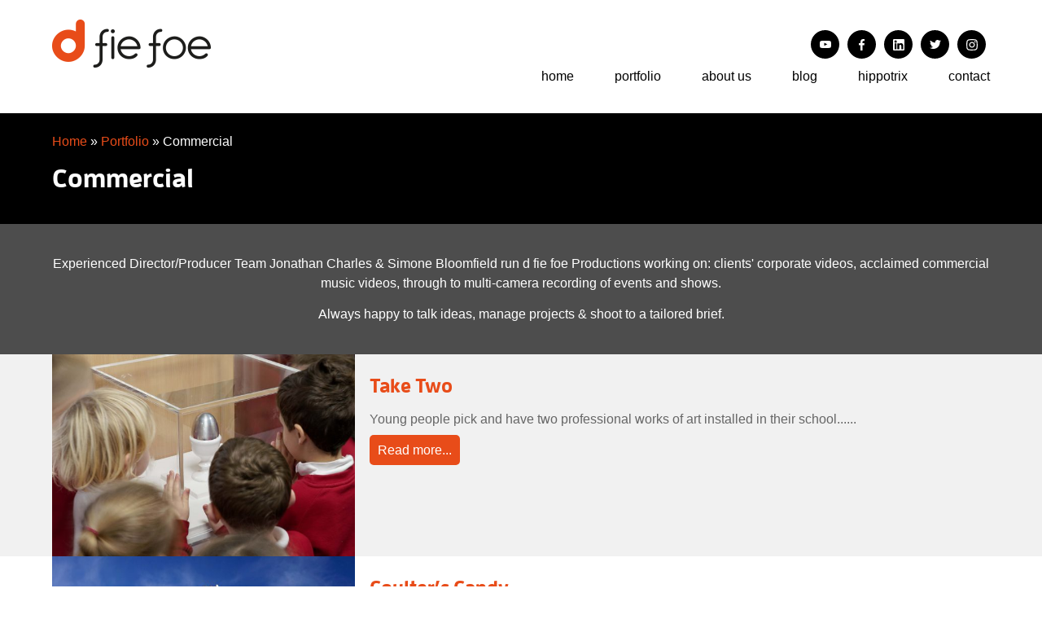

--- FILE ---
content_type: text/html; charset=UTF-8
request_url: https://www.dfiefoe.co.uk/portfolio/category/commercial/
body_size: 9336
content:
<!DOCTYPE html>
<html lang="en-GB">
    <head>
        <meta charset="UTF-8" />
	<meta name="viewport" content="width=device-width, user-scalable=no">
	<!-- Favicons -->
	<link rel="shortcut icon" href="https://www.dfiefoe.co.uk/wp-content/themes/dfiefoe/img/favicons/favicon.ico">
	<link rel="apple-touch-icon" sizes="57x57" href="https://www.dfiefoe.co.uk/wp-content/themes/dfiefoe/img/favicons/apple-touch-icon-57x57.png">
	<link rel="apple-touch-icon" sizes="114x114" href="https://www.dfiefoe.co.uk/wp-content/themes/dfiefoe/img/favicons/apple-touch-icon-114x114.png">
	<link rel="apple-touch-icon" sizes="72x72" href="https://www.dfiefoe.co.uk/wp-content/themes/dfiefoe/img/favicons/apple-touch-icon-72x72.png">
	<link rel="apple-touch-icon" sizes="144x144" href="https://www.dfiefoe.co.uk/wp-content/themes/dfiefoe/img/favicons/apple-touch-icon-144x144.png">
	<link rel="apple-touch-icon" sizes="60x60" href="https://www.dfiefoe.co.uk/wp-content/themes/dfiefoe/img/favicons/apple-touch-icon-60x60.png">
	<link rel="apple-touch-icon" sizes="120x120" href="https://www.dfiefoe.co.uk/wp-content/themes/dfiefoe/img/favicons/apple-touch-icon-120x120.png">
	<link rel="apple-touch-icon" sizes="76x76" href="https://www.dfiefoe.co.uk/wp-content/themes/dfiefoe/img/favicons/apple-touch-icon-76x76.png">
	<link rel="apple-touch-icon" sizes="152x152" href="https://www.dfiefoe.co.uk/wp-content/themes/dfiefoe/img/favicons/apple-touch-icon-152x152.png">
	<link rel="apple-touch-icon" sizes="180x180" href="https://www.dfiefoe.co.uk/wp-content/themes/dfiefoe/img/favicons/apple-touch-icon-180x180.png">
	<link rel="icon" type="image/png" href="https://www.dfiefoe.co.uk/wp-content/themes/dfiefoe/img/favicons/favicon-192x192.png" sizes="192x192">
	<link rel="icon" type="image/png" href="https://www.dfiefoe.co.uk/wp-content/themes/dfiefoe/img/favicons/favicon-160x160.png" sizes="160x160">
	<link rel="icon" type="image/png" href="https://www.dfiefoe.co.uk/wp-content/themes/dfiefoe/img/favicons/favicon-96x96.png" sizes="96x96">
	<link rel="icon" type="image/png" href="https://www.dfiefoe.co.uk/wp-content/themes/dfiefoe/img/favicons/favicon-16x16.png" sizes="16x16">
	<link rel="icon" type="image/png" href="https://www.dfiefoe.co.uk/wp-content/themes/dfiefoe/img/favicons/favicon-32x32.png" sizes="32x32">
	<meta name="msapplication-TileColor" content="#ffffff">
	<meta name="msapplication-TileImage" content="https://www.dfiefoe.co.uk/wp-content/themes/dfiefoe/img/favicons/mstile-144x144.png">
	<meta name="msapplication-square70x70logo" content="https://www.dfiefoe.co.uk/wp-content/themes/dfiefoe/img/favicons/mstile-70x70.png">
	<meta name="msapplication-square150x150logo" content="https://www.dfiefoe.co.uk/wp-content/themes/dfiefoe/img/favicons/mstile-150x150.png">
	<meta name="msapplication-square310x310logo" content="https://www.dfiefoe.co.uk/wp-content/themes/dfiefoe/img/favicons/mstile-310x310.png">
	<meta name="msapplication-wide310x150logo" content="https://www.dfiefoe.co.uk/wp-content/themes/dfiefoe/img/favicons/mstile-310x150.png">
	<!-- / Favicons -->
        <title>Commercial Archives - D Fie Foe</title>
        <link rel="profile" href="http://gmpg.org/xfn/11" />
		
        <link rel="stylesheet" href="https://www.dfiefoe.co.uk/wp-content/themes/dfiefoe/style.css?0801" type="text/css" media="screen" />
        	<!-- Typekit -->	
	<script src="//use.typekit.net/huc1zkq.js"></script>
	<script>try{Typekit.load();}catch(e){}</script>
	<!-- / Typekit -->
	<!-- Analytics -->
	<script>
  		(function(i,s,o,g,r,a,m){i['GoogleAnalyticsObject']=r;i[r]=i[r]||function(){
  			(i[r].q=i[r].q||[]).push(arguments)},i[r].l=1*new Date();a=s.createElement(o),
  			m=s.getElementsByTagName(o)[0];a.async=1;a.src=g;m.parentNode.insertBefore(a,m)
  		})(window,document,'script','//www.google-analytics.com/analytics.js','ga');

  		ga('create', 'UA-33759281-2', 'auto');
  		ga('send', 'pageview');

	</script>
        <meta name='robots' content='index, follow, max-image-preview:large, max-snippet:-1, max-video-preview:-1' />

	<!-- This site is optimized with the Yoast SEO plugin v25.6 - https://yoast.com/wordpress/plugins/seo/ -->
	<link rel="canonical" href="https://www.dfiefoe.co.uk/portfolio/category/commercial/" />
	<link rel="next" href="https://www.dfiefoe.co.uk/portfolio/category/commercial/page/2/" />
	<meta property="og:locale" content="en_GB" />
	<meta property="og:type" content="article" />
	<meta property="og:title" content="Commercial Archives - D Fie Foe" />
	<meta property="og:url" content="https://www.dfiefoe.co.uk/portfolio/category/commercial/" />
	<meta property="og:site_name" content="D Fie Foe" />
	<script type="application/ld+json" class="yoast-schema-graph">{"@context":"https://schema.org","@graph":[{"@type":"CollectionPage","@id":"https://www.dfiefoe.co.uk/portfolio/category/commercial/","url":"https://www.dfiefoe.co.uk/portfolio/category/commercial/","name":"Commercial Archives - D Fie Foe","isPartOf":{"@id":"https://www.dfiefoe.co.uk/#website"},"primaryImageOfPage":{"@id":"https://www.dfiefoe.co.uk/portfolio/category/commercial/#primaryimage"},"image":{"@id":"https://www.dfiefoe.co.uk/portfolio/category/commercial/#primaryimage"},"thumbnailUrl":"https://www.dfiefoe.co.uk/wp-content/uploads/2023/04/artwork-children-look-primary.jpg","breadcrumb":{"@id":"https://www.dfiefoe.co.uk/portfolio/category/commercial/#breadcrumb"},"inLanguage":"en-GB"},{"@type":"ImageObject","inLanguage":"en-GB","@id":"https://www.dfiefoe.co.uk/portfolio/category/commercial/#primaryimage","url":"https://www.dfiefoe.co.uk/wp-content/uploads/2023/04/artwork-children-look-primary.jpg","contentUrl":"https://www.dfiefoe.co.uk/wp-content/uploads/2023/04/artwork-children-look-primary.jpg","width":3840,"height":2160},{"@type":"BreadcrumbList","@id":"https://www.dfiefoe.co.uk/portfolio/category/commercial/#breadcrumb","itemListElement":[{"@type":"ListItem","position":1,"name":"Home","item":"https://www.dfiefoe.co.uk/"},{"@type":"ListItem","position":2,"name":"Commercial"}]},{"@type":"WebSite","@id":"https://www.dfiefoe.co.uk/#website","url":"https://www.dfiefoe.co.uk/","name":"D Fie Foe","description":"Fine Animation Company","potentialAction":[{"@type":"SearchAction","target":{"@type":"EntryPoint","urlTemplate":"https://www.dfiefoe.co.uk/?s={search_term_string}"},"query-input":{"@type":"PropertyValueSpecification","valueRequired":true,"valueName":"search_term_string"}}],"inLanguage":"en-GB"}]}</script>
	<!-- / Yoast SEO plugin. -->


<link rel="alternate" type="application/rss+xml" title="D Fie Foe &raquo; Commercial Category Feed" href="https://www.dfiefoe.co.uk/portfolio/category/commercial/feed/" />
<script type="text/javascript">
/* <![CDATA[ */
window._wpemojiSettings = {"baseUrl":"https:\/\/s.w.org\/images\/core\/emoji\/15.0.3\/72x72\/","ext":".png","svgUrl":"https:\/\/s.w.org\/images\/core\/emoji\/15.0.3\/svg\/","svgExt":".svg","source":{"concatemoji":"https:\/\/www.dfiefoe.co.uk\/wp-includes\/js\/wp-emoji-release.min.js?ver=6.6.4"}};
/*! This file is auto-generated */
!function(i,n){var o,s,e;function c(e){try{var t={supportTests:e,timestamp:(new Date).valueOf()};sessionStorage.setItem(o,JSON.stringify(t))}catch(e){}}function p(e,t,n){e.clearRect(0,0,e.canvas.width,e.canvas.height),e.fillText(t,0,0);var t=new Uint32Array(e.getImageData(0,0,e.canvas.width,e.canvas.height).data),r=(e.clearRect(0,0,e.canvas.width,e.canvas.height),e.fillText(n,0,0),new Uint32Array(e.getImageData(0,0,e.canvas.width,e.canvas.height).data));return t.every(function(e,t){return e===r[t]})}function u(e,t,n){switch(t){case"flag":return n(e,"\ud83c\udff3\ufe0f\u200d\u26a7\ufe0f","\ud83c\udff3\ufe0f\u200b\u26a7\ufe0f")?!1:!n(e,"\ud83c\uddfa\ud83c\uddf3","\ud83c\uddfa\u200b\ud83c\uddf3")&&!n(e,"\ud83c\udff4\udb40\udc67\udb40\udc62\udb40\udc65\udb40\udc6e\udb40\udc67\udb40\udc7f","\ud83c\udff4\u200b\udb40\udc67\u200b\udb40\udc62\u200b\udb40\udc65\u200b\udb40\udc6e\u200b\udb40\udc67\u200b\udb40\udc7f");case"emoji":return!n(e,"\ud83d\udc26\u200d\u2b1b","\ud83d\udc26\u200b\u2b1b")}return!1}function f(e,t,n){var r="undefined"!=typeof WorkerGlobalScope&&self instanceof WorkerGlobalScope?new OffscreenCanvas(300,150):i.createElement("canvas"),a=r.getContext("2d",{willReadFrequently:!0}),o=(a.textBaseline="top",a.font="600 32px Arial",{});return e.forEach(function(e){o[e]=t(a,e,n)}),o}function t(e){var t=i.createElement("script");t.src=e,t.defer=!0,i.head.appendChild(t)}"undefined"!=typeof Promise&&(o="wpEmojiSettingsSupports",s=["flag","emoji"],n.supports={everything:!0,everythingExceptFlag:!0},e=new Promise(function(e){i.addEventListener("DOMContentLoaded",e,{once:!0})}),new Promise(function(t){var n=function(){try{var e=JSON.parse(sessionStorage.getItem(o));if("object"==typeof e&&"number"==typeof e.timestamp&&(new Date).valueOf()<e.timestamp+604800&&"object"==typeof e.supportTests)return e.supportTests}catch(e){}return null}();if(!n){if("undefined"!=typeof Worker&&"undefined"!=typeof OffscreenCanvas&&"undefined"!=typeof URL&&URL.createObjectURL&&"undefined"!=typeof Blob)try{var e="postMessage("+f.toString()+"("+[JSON.stringify(s),u.toString(),p.toString()].join(",")+"));",r=new Blob([e],{type:"text/javascript"}),a=new Worker(URL.createObjectURL(r),{name:"wpTestEmojiSupports"});return void(a.onmessage=function(e){c(n=e.data),a.terminate(),t(n)})}catch(e){}c(n=f(s,u,p))}t(n)}).then(function(e){for(var t in e)n.supports[t]=e[t],n.supports.everything=n.supports.everything&&n.supports[t],"flag"!==t&&(n.supports.everythingExceptFlag=n.supports.everythingExceptFlag&&n.supports[t]);n.supports.everythingExceptFlag=n.supports.everythingExceptFlag&&!n.supports.flag,n.DOMReady=!1,n.readyCallback=function(){n.DOMReady=!0}}).then(function(){return e}).then(function(){var e;n.supports.everything||(n.readyCallback(),(e=n.source||{}).concatemoji?t(e.concatemoji):e.wpemoji&&e.twemoji&&(t(e.twemoji),t(e.wpemoji)))}))}((window,document),window._wpemojiSettings);
/* ]]> */
</script>
<style id='wp-emoji-styles-inline-css' type='text/css'>

	img.wp-smiley, img.emoji {
		display: inline !important;
		border: none !important;
		box-shadow: none !important;
		height: 1em !important;
		width: 1em !important;
		margin: 0 0.07em !important;
		vertical-align: -0.1em !important;
		background: none !important;
		padding: 0 !important;
	}
</style>
<link rel='stylesheet' id='wp-block-library-css' href='https://www.dfiefoe.co.uk/wp-includes/css/dist/block-library/style.min.css?ver=6.6.4' type='text/css' media='all' />
<style id='classic-theme-styles-inline-css' type='text/css'>
/*! This file is auto-generated */
.wp-block-button__link{color:#fff;background-color:#32373c;border-radius:9999px;box-shadow:none;text-decoration:none;padding:calc(.667em + 2px) calc(1.333em + 2px);font-size:1.125em}.wp-block-file__button{background:#32373c;color:#fff;text-decoration:none}
</style>
<style id='global-styles-inline-css' type='text/css'>
:root{--wp--preset--aspect-ratio--square: 1;--wp--preset--aspect-ratio--4-3: 4/3;--wp--preset--aspect-ratio--3-4: 3/4;--wp--preset--aspect-ratio--3-2: 3/2;--wp--preset--aspect-ratio--2-3: 2/3;--wp--preset--aspect-ratio--16-9: 16/9;--wp--preset--aspect-ratio--9-16: 9/16;--wp--preset--color--black: #000000;--wp--preset--color--cyan-bluish-gray: #abb8c3;--wp--preset--color--white: #ffffff;--wp--preset--color--pale-pink: #f78da7;--wp--preset--color--vivid-red: #cf2e2e;--wp--preset--color--luminous-vivid-orange: #ff6900;--wp--preset--color--luminous-vivid-amber: #fcb900;--wp--preset--color--light-green-cyan: #7bdcb5;--wp--preset--color--vivid-green-cyan: #00d084;--wp--preset--color--pale-cyan-blue: #8ed1fc;--wp--preset--color--vivid-cyan-blue: #0693e3;--wp--preset--color--vivid-purple: #9b51e0;--wp--preset--gradient--vivid-cyan-blue-to-vivid-purple: linear-gradient(135deg,rgba(6,147,227,1) 0%,rgb(155,81,224) 100%);--wp--preset--gradient--light-green-cyan-to-vivid-green-cyan: linear-gradient(135deg,rgb(122,220,180) 0%,rgb(0,208,130) 100%);--wp--preset--gradient--luminous-vivid-amber-to-luminous-vivid-orange: linear-gradient(135deg,rgba(252,185,0,1) 0%,rgba(255,105,0,1) 100%);--wp--preset--gradient--luminous-vivid-orange-to-vivid-red: linear-gradient(135deg,rgba(255,105,0,1) 0%,rgb(207,46,46) 100%);--wp--preset--gradient--very-light-gray-to-cyan-bluish-gray: linear-gradient(135deg,rgb(238,238,238) 0%,rgb(169,184,195) 100%);--wp--preset--gradient--cool-to-warm-spectrum: linear-gradient(135deg,rgb(74,234,220) 0%,rgb(151,120,209) 20%,rgb(207,42,186) 40%,rgb(238,44,130) 60%,rgb(251,105,98) 80%,rgb(254,248,76) 100%);--wp--preset--gradient--blush-light-purple: linear-gradient(135deg,rgb(255,206,236) 0%,rgb(152,150,240) 100%);--wp--preset--gradient--blush-bordeaux: linear-gradient(135deg,rgb(254,205,165) 0%,rgb(254,45,45) 50%,rgb(107,0,62) 100%);--wp--preset--gradient--luminous-dusk: linear-gradient(135deg,rgb(255,203,112) 0%,rgb(199,81,192) 50%,rgb(65,88,208) 100%);--wp--preset--gradient--pale-ocean: linear-gradient(135deg,rgb(255,245,203) 0%,rgb(182,227,212) 50%,rgb(51,167,181) 100%);--wp--preset--gradient--electric-grass: linear-gradient(135deg,rgb(202,248,128) 0%,rgb(113,206,126) 100%);--wp--preset--gradient--midnight: linear-gradient(135deg,rgb(2,3,129) 0%,rgb(40,116,252) 100%);--wp--preset--font-size--small: 13px;--wp--preset--font-size--medium: 20px;--wp--preset--font-size--large: 36px;--wp--preset--font-size--x-large: 42px;--wp--preset--spacing--20: 0.44rem;--wp--preset--spacing--30: 0.67rem;--wp--preset--spacing--40: 1rem;--wp--preset--spacing--50: 1.5rem;--wp--preset--spacing--60: 2.25rem;--wp--preset--spacing--70: 3.38rem;--wp--preset--spacing--80: 5.06rem;--wp--preset--shadow--natural: 6px 6px 9px rgba(0, 0, 0, 0.2);--wp--preset--shadow--deep: 12px 12px 50px rgba(0, 0, 0, 0.4);--wp--preset--shadow--sharp: 6px 6px 0px rgba(0, 0, 0, 0.2);--wp--preset--shadow--outlined: 6px 6px 0px -3px rgba(255, 255, 255, 1), 6px 6px rgba(0, 0, 0, 1);--wp--preset--shadow--crisp: 6px 6px 0px rgba(0, 0, 0, 1);}:where(.is-layout-flex){gap: 0.5em;}:where(.is-layout-grid){gap: 0.5em;}body .is-layout-flex{display: flex;}.is-layout-flex{flex-wrap: wrap;align-items: center;}.is-layout-flex > :is(*, div){margin: 0;}body .is-layout-grid{display: grid;}.is-layout-grid > :is(*, div){margin: 0;}:where(.wp-block-columns.is-layout-flex){gap: 2em;}:where(.wp-block-columns.is-layout-grid){gap: 2em;}:where(.wp-block-post-template.is-layout-flex){gap: 1.25em;}:where(.wp-block-post-template.is-layout-grid){gap: 1.25em;}.has-black-color{color: var(--wp--preset--color--black) !important;}.has-cyan-bluish-gray-color{color: var(--wp--preset--color--cyan-bluish-gray) !important;}.has-white-color{color: var(--wp--preset--color--white) !important;}.has-pale-pink-color{color: var(--wp--preset--color--pale-pink) !important;}.has-vivid-red-color{color: var(--wp--preset--color--vivid-red) !important;}.has-luminous-vivid-orange-color{color: var(--wp--preset--color--luminous-vivid-orange) !important;}.has-luminous-vivid-amber-color{color: var(--wp--preset--color--luminous-vivid-amber) !important;}.has-light-green-cyan-color{color: var(--wp--preset--color--light-green-cyan) !important;}.has-vivid-green-cyan-color{color: var(--wp--preset--color--vivid-green-cyan) !important;}.has-pale-cyan-blue-color{color: var(--wp--preset--color--pale-cyan-blue) !important;}.has-vivid-cyan-blue-color{color: var(--wp--preset--color--vivid-cyan-blue) !important;}.has-vivid-purple-color{color: var(--wp--preset--color--vivid-purple) !important;}.has-black-background-color{background-color: var(--wp--preset--color--black) !important;}.has-cyan-bluish-gray-background-color{background-color: var(--wp--preset--color--cyan-bluish-gray) !important;}.has-white-background-color{background-color: var(--wp--preset--color--white) !important;}.has-pale-pink-background-color{background-color: var(--wp--preset--color--pale-pink) !important;}.has-vivid-red-background-color{background-color: var(--wp--preset--color--vivid-red) !important;}.has-luminous-vivid-orange-background-color{background-color: var(--wp--preset--color--luminous-vivid-orange) !important;}.has-luminous-vivid-amber-background-color{background-color: var(--wp--preset--color--luminous-vivid-amber) !important;}.has-light-green-cyan-background-color{background-color: var(--wp--preset--color--light-green-cyan) !important;}.has-vivid-green-cyan-background-color{background-color: var(--wp--preset--color--vivid-green-cyan) !important;}.has-pale-cyan-blue-background-color{background-color: var(--wp--preset--color--pale-cyan-blue) !important;}.has-vivid-cyan-blue-background-color{background-color: var(--wp--preset--color--vivid-cyan-blue) !important;}.has-vivid-purple-background-color{background-color: var(--wp--preset--color--vivid-purple) !important;}.has-black-border-color{border-color: var(--wp--preset--color--black) !important;}.has-cyan-bluish-gray-border-color{border-color: var(--wp--preset--color--cyan-bluish-gray) !important;}.has-white-border-color{border-color: var(--wp--preset--color--white) !important;}.has-pale-pink-border-color{border-color: var(--wp--preset--color--pale-pink) !important;}.has-vivid-red-border-color{border-color: var(--wp--preset--color--vivid-red) !important;}.has-luminous-vivid-orange-border-color{border-color: var(--wp--preset--color--luminous-vivid-orange) !important;}.has-luminous-vivid-amber-border-color{border-color: var(--wp--preset--color--luminous-vivid-amber) !important;}.has-light-green-cyan-border-color{border-color: var(--wp--preset--color--light-green-cyan) !important;}.has-vivid-green-cyan-border-color{border-color: var(--wp--preset--color--vivid-green-cyan) !important;}.has-pale-cyan-blue-border-color{border-color: var(--wp--preset--color--pale-cyan-blue) !important;}.has-vivid-cyan-blue-border-color{border-color: var(--wp--preset--color--vivid-cyan-blue) !important;}.has-vivid-purple-border-color{border-color: var(--wp--preset--color--vivid-purple) !important;}.has-vivid-cyan-blue-to-vivid-purple-gradient-background{background: var(--wp--preset--gradient--vivid-cyan-blue-to-vivid-purple) !important;}.has-light-green-cyan-to-vivid-green-cyan-gradient-background{background: var(--wp--preset--gradient--light-green-cyan-to-vivid-green-cyan) !important;}.has-luminous-vivid-amber-to-luminous-vivid-orange-gradient-background{background: var(--wp--preset--gradient--luminous-vivid-amber-to-luminous-vivid-orange) !important;}.has-luminous-vivid-orange-to-vivid-red-gradient-background{background: var(--wp--preset--gradient--luminous-vivid-orange-to-vivid-red) !important;}.has-very-light-gray-to-cyan-bluish-gray-gradient-background{background: var(--wp--preset--gradient--very-light-gray-to-cyan-bluish-gray) !important;}.has-cool-to-warm-spectrum-gradient-background{background: var(--wp--preset--gradient--cool-to-warm-spectrum) !important;}.has-blush-light-purple-gradient-background{background: var(--wp--preset--gradient--blush-light-purple) !important;}.has-blush-bordeaux-gradient-background{background: var(--wp--preset--gradient--blush-bordeaux) !important;}.has-luminous-dusk-gradient-background{background: var(--wp--preset--gradient--luminous-dusk) !important;}.has-pale-ocean-gradient-background{background: var(--wp--preset--gradient--pale-ocean) !important;}.has-electric-grass-gradient-background{background: var(--wp--preset--gradient--electric-grass) !important;}.has-midnight-gradient-background{background: var(--wp--preset--gradient--midnight) !important;}.has-small-font-size{font-size: var(--wp--preset--font-size--small) !important;}.has-medium-font-size{font-size: var(--wp--preset--font-size--medium) !important;}.has-large-font-size{font-size: var(--wp--preset--font-size--large) !important;}.has-x-large-font-size{font-size: var(--wp--preset--font-size--x-large) !important;}
:where(.wp-block-post-template.is-layout-flex){gap: 1.25em;}:where(.wp-block-post-template.is-layout-grid){gap: 1.25em;}
:where(.wp-block-columns.is-layout-flex){gap: 2em;}:where(.wp-block-columns.is-layout-grid){gap: 2em;}
:root :where(.wp-block-pullquote){font-size: 1.5em;line-height: 1.6;}
</style>
<link rel='stylesheet' id='contact-form-7-css' href='https://www.dfiefoe.co.uk/wp-content/plugins/contact-form-7/includes/css/styles.css?ver=6.0.6' type='text/css' media='all' />
<link rel='stylesheet' id='mc4wp-form-basic-css' href='https://www.dfiefoe.co.uk/wp-content/plugins/mailchimp-for-wp/assets/css/form-basic.css?ver=4.10.9' type='text/css' media='all' />
<link rel='stylesheet' id='ms-main-css' href='https://www.dfiefoe.co.uk/wp-content/plugins/masterslider/public/assets/css/masterslider.main.css?ver=2.7.2' type='text/css' media='all' />
<link rel='stylesheet' id='ms-custom-css' href='https://www.dfiefoe.co.uk/wp-content/uploads/masterslider/custom.css?ver=5.2' type='text/css' media='all' />
<script type="text/javascript" src="https://www.dfiefoe.co.uk/wp-includes/js/jquery/jquery.min.js?ver=3.7.1" id="jquery-core-js"></script>
<script type="text/javascript" src="https://www.dfiefoe.co.uk/wp-includes/js/jquery/jquery-migrate.min.js?ver=3.4.1" id="jquery-migrate-js"></script>
<script type="text/javascript" src="https://www.dfiefoe.co.uk/wp-content/themes/dfiefoe/js/jquery.matchHeight-min.js?ver=6.6.4" id="match-heights-js"></script>
<link rel="https://api.w.org/" href="https://www.dfiefoe.co.uk/wp-json/" /><link rel="EditURI" type="application/rsd+xml" title="RSD" href="https://www.dfiefoe.co.uk/xmlrpc.php?rsd" />
<script>var ms_grabbing_curosr = 'https://www.dfiefoe.co.uk/wp-content/plugins/masterslider/public/assets/css/common/grabbing.cur', ms_grab_curosr = 'https://www.dfiefoe.co.uk/wp-content/plugins/masterslider/public/assets/css/common/grab.cur';</script>
<link rel="icon" href="https://www.dfiefoe.co.uk/wp-content/uploads/2025/02/dfiefoe-d-alone-orange-white-circle-transparent-border-512x512-1-150x150.png" sizes="32x32" />
<link rel="icon" href="https://www.dfiefoe.co.uk/wp-content/uploads/2025/02/dfiefoe-d-alone-orange-white-circle-transparent-border-512x512-1-300x300.png" sizes="192x192" />
<link rel="apple-touch-icon" href="https://www.dfiefoe.co.uk/wp-content/uploads/2025/02/dfiefoe-d-alone-orange-white-circle-transparent-border-512x512-1-300x300.png" />
<meta name="msapplication-TileImage" content="https://www.dfiefoe.co.uk/wp-content/uploads/2025/02/dfiefoe-d-alone-orange-white-circle-transparent-border-512x512-1-300x300.png" />
    </head>
    <body class="archive tax-videocategory term-commercial term-6 _masterslider _msp_version_2.7.2">
	<div class="bg-white-tran">
	<header class="wrap">
		<div class="section group">
			<div class="col span_3_of_12 logo">
				<a href="/" title="home"><img src="https://www.dfiefoe.co.uk/wp-content/themes/dfiefoe/img/logo-dfiefoe.png" alt="D fie foe" /></a>
			</div>
			<div class="col span_9_of_12">
				<div class="social-icons">
					<a href="https://www.youtube.com/user/dfiefoe" target="_blank" class="social youtube">YouTube</a>
					<a href="https://www.facebook.com/dfiefoe" target="_blank" class="social facebook">Facebook</a>
					<a href="https://www.linkedin.com/company/d-fie-foe" target="_blank" class="social linkedin">LinkedIn</a>
					<a href="https://twitter.com/dfiefoe" target="_blank" class="social twitter">Twitter</a>
					<a href="https://www.instagram.com/dfiefoe/" target="_blank" class="social instagram">Instagram</a>
				</div>
				<div class="section group"><span class="menu-toggle">Menu</span><ul id="menu-main-menu" class="menu"><li id="menu-item-61" class="menu-item menu-item-type-post_type menu-item-object-page menu-item-home menu-item-61"><a href="https://www.dfiefoe.co.uk/">Home</a></li>
<li id="menu-item-83" class="menu-item menu-item-type-post_type menu-item-object-page current-menu-ancestor current-menu-parent current_page_parent current_page_ancestor menu-item-has-children menu-item-83"><a href="https://www.dfiefoe.co.uk/portfolio/">portfolio</a>
<ul class="sub-menu">
	<li id="menu-item-104" class="menu-item menu-item-type-taxonomy menu-item-object-videocategory current-menu-item menu-item-104"><a href="https://www.dfiefoe.co.uk/portfolio/category/commercial/" aria-current="page">Commercial</a></li>
	<li id="menu-item-103" class="menu-item menu-item-type-taxonomy menu-item-object-videocategory menu-item-103"><a href="https://www.dfiefoe.co.uk/portfolio/category/animation/">Animation</a></li>
	<li id="menu-item-105" class="menu-item menu-item-type-taxonomy menu-item-object-videocategory menu-item-105"><a href="https://www.dfiefoe.co.uk/portfolio/category/education/">Education</a></li>
</ul>
</li>
<li id="menu-item-62" class="menu-item menu-item-type-post_type menu-item-object-page menu-item-62"><a href="https://www.dfiefoe.co.uk/about-us/">About us</a></li>
<li id="menu-item-63" class="menu-item menu-item-type-post_type menu-item-object-page current_page_parent menu-item-63"><a href="https://www.dfiefoe.co.uk/blog/">Blog</a></li>
<li id="menu-item-65" class="menu-item menu-item-type-custom menu-item-object-custom menu-item-65"><a href="https://www.hippotrix.com">Hippotrix</a></li>
<li id="menu-item-64" class="menu-item menu-item-type-post_type menu-item-object-page menu-item-64"><a href="https://www.dfiefoe.co.uk/contact/">Contact</a></li>
</ul></div>				<script type="text/javascript">
					jQuery( document ).ready(function($) {
					    jQuery(".menu-toggle").click(function ($) {
						jQuery("#menu-main-menu").slideToggle();
					    });
					});
				</script>
			</div>
		</div>
	</header>
	</div>
		
	<div class="bg-black banner">
		<div class="section group wrap">
			<div class="col span_12_of_12">
				
									<p id="breadcrumbs"><a href="/">Home</a> &raquo; <a href="/portfolio/">Portfolio</a> &raquo; Commercial </p>
								
									<h1>Commercial </h1>
							</div>
		</div>
	</div>
	
	    


<div class="bg-really-dark-grey">
	<div class="section group wrap">
		<div class="col span_12_of_12 centered">
			<h2></h2>
			<p><p>Experienced Director/Producer Team Jonathan Charles & Simone Bloomfield run d fie foe Productions working on: clients' corporate videos, acclaimed commercial music videos, through to multi-camera recording of events and shows.</p>
<p>Always happy to talk ideas, manage projects & shoot to a tailored brief.</p>
</p>
		</div>
	</div>
</div>
<div class="section group ">
	<div class="span_12_of_12">
	
		
		<div class="video-list">
			<div class="section group video wrap">
				<div class="col span_4_of_12 no-pad">
					<img width="600" height="400" src="https://www.dfiefoe.co.uk/wp-content/uploads/2023/04/artwork-children-look-primary-600x400.jpg" class="attachment-video-thumb size-video-thumb wp-post-image" alt="" decoding="async" fetchpriority="high" />				</div>
				<div class="col span_8_of_12">
					<h3><a href="https://www.dfiefoe.co.uk/our-videos/take-two/">Take Two</a></h3>
					<p>Young people pick and have two professional works of art installed in their school......</p>
					<p><a href="https://www.dfiefoe.co.uk/our-videos/take-two/" class="button-link">Read more...</a></p>
				</div>
			</div>
		</div>
		
		
		<div class="video-list">
			<div class="section group video wrap">
				<div class="col span_4_of_12 no-pad">
					<img width="600" height="400" src="https://www.dfiefoe.co.uk/wp-content/uploads/2021/12/coulters-candy-coulter-through-eildons-fields-600x400.jpg" class="attachment-video-thumb size-video-thumb wp-post-image" alt="" decoding="async" />				</div>
				<div class="col span_8_of_12">
					<h3><a href="https://www.dfiefoe.co.uk/our-videos/coulters-candy/">Coulter&#8217;s Candy</a></h3>
					<p>Animated film of the classic Scots language song......</p>
					<p><a href="https://www.dfiefoe.co.uk/our-videos/coulters-candy/" class="button-link">Read more...</a></p>
				</div>
			</div>
		</div>
		
		
		<div class="video-list">
			<div class="section group video wrap">
				<div class="col span_4_of_12 no-pad">
					<img width="600" height="400" src="https://www.dfiefoe.co.uk/wp-content/uploads/2022/01/rapunzel-in-trouble-600x400.jpg" class="attachment-video-thumb size-video-thumb wp-post-image" alt="" decoding="async" />				</div>
				<div class="col span_8_of_12">
					<h3><a href="https://www.dfiefoe.co.uk/our-videos/rapunzel/">Rapunzel</a></h3>
					<p>A Cinematic Panto for Brunton East Lothian......</p>
					<p><a href="https://www.dfiefoe.co.uk/our-videos/rapunzel/" class="button-link">Read more...</a></p>
				</div>
			</div>
		</div>
		
		
		<div class="video-list">
			<div class="section group video wrap">
				<div class="col span_4_of_12 no-pad">
					<img width="600" height="400" src="https://www.dfiefoe.co.uk/wp-content/uploads/2020/02/fidra-pfas-end-globe-shot-with-child-600x400.jpg" class="attachment-video-thumb size-video-thumb wp-post-image" alt="" decoding="async" loading="lazy" />				</div>
				<div class="col span_8_of_12">
					<h3><a href="https://www.dfiefoe.co.uk/our-videos/pfas/">Fidra PFAS</a></h3>
					<p>Awareness raising film about Forever Chemicals created for environmental charity Fidra.......</p>
					<p><a href="https://www.dfiefoe.co.uk/our-videos/pfas/" class="button-link">Read more...</a></p>
				</div>
			</div>
		</div>
		
		
		<div class="video-list">
			<div class="section group video wrap">
				<div class="col span_4_of_12 no-pad">
					<img width="600" height="400" src="https://www.dfiefoe.co.uk/wp-content/uploads/2019/10/edit-20-thursday-4444-master-b-600x400.jpg" class="attachment-video-thumb size-video-thumb wp-post-image" alt="" decoding="async" loading="lazy" />				</div>
				<div class="col span_8_of_12">
					<h3><a href="https://www.dfiefoe.co.uk/our-videos/wanderings-windings/">Wanderings &#038; Windings</a></h3>
					<p>Pixillation and timelapse film for Inner Forth Futures......</p>
					<p><a href="https://www.dfiefoe.co.uk/our-videos/wanderings-windings/" class="button-link">Read more...</a></p>
				</div>
			</div>
		</div>
		
		
		<div class="video-list">
			<div class="section group video wrap">
				<div class="col span_4_of_12 no-pad">
					<img width="600" height="400" src="https://www.dfiefoe.co.uk/wp-content/uploads/2019/10/Screenshot-2019-10-29-at-16.12.06-600x400.jpg" class="attachment-video-thumb size-video-thumb wp-post-image" alt="" decoding="async" loading="lazy" />				</div>
				<div class="col span_8_of_12">
					<h3><a href="https://www.dfiefoe.co.uk/our-videos/i-dont-need-theatre/">I don&#8217;t need theatre</a></h3>
					<p>D fie foe has a long history of exciting film &amp; projection projects with award winning Catherine Wheels Theatre, as well as the production of a beautiful interactive app...</p>
					<p><a href="https://www.dfiefoe.co.uk/our-videos/i-dont-need-theatre/" class="button-link">Read more...</a></p>
				</div>
			</div>
		</div>
		
		
		<div class="video-list">
			<div class="section group video wrap">
				<div class="col span_4_of_12 no-pad">
					<img width="600" height="400" src="https://www.dfiefoe.co.uk/wp-content/uploads/2018/07/glasgow-pixillated-still-jump-for-thumbnail-in-website-600x400.jpg" class="attachment-video-thumb size-video-thumb wp-post-image" alt="" decoding="async" loading="lazy" />				</div>
				<div class="col span_8_of_12">
					<h3><a href="https://www.dfiefoe.co.uk/our-videos/glasgow2018/">Glasgow2018</a></h3>
					<p>Glasgow Pixillated is a film created by D fie foe for Festival 2018, part of Glasgow 2018 European Championships......</p>
					<p><a href="https://www.dfiefoe.co.uk/our-videos/glasgow2018/" class="button-link">Read more...</a></p>
				</div>
			</div>
		</div>
		
		
		<div class="video-list">
			<div class="section group video wrap">
				<div class="col span_4_of_12 no-pad">
					<img width="400" height="300" src="https://www.dfiefoe.co.uk/wp-content/uploads/2015/01/gen-new-frame-logo.jpg" class="attachment-video-thumb size-video-thumb wp-post-image" alt="" decoding="async" loading="lazy" srcset="https://www.dfiefoe.co.uk/wp-content/uploads/2015/01/gen-new-frame-logo.jpg 400w, https://www.dfiefoe.co.uk/wp-content/uploads/2015/01/gen-new-frame-logo-300x225.jpg 300w, https://www.dfiefoe.co.uk/wp-content/uploads/2015/01/gen-new-frame-logo-150x113.jpg 150w" sizes="(max-width: 400px) 100vw, 400px" />				</div>
				<div class="col span_8_of_12">
					<h3><a href="https://www.dfiefoe.co.uk/our-videos/greenenergynet-ident-sequence/">Green Energy Net</a></h3>
					<p>Title sequence for a UK online magazine and community for aspiring owners of eco solutions that save energy or generate renewable energy....</p>
					<p><a href="https://www.dfiefoe.co.uk/our-videos/greenenergynet-ident-sequence/" class="button-link">Read more...</a></p>
				</div>
			</div>
		</div>
		
		
		<div class="video-list">
			<div class="section group video wrap">
				<div class="col span_4_of_12 no-pad">
					<img width="600" height="400" src="https://www.dfiefoe.co.uk/wp-content/uploads/2015/01/Nocturne-Short-Film-600x400.jpg" class="attachment-video-thumb size-video-thumb wp-post-image" alt="" decoding="async" loading="lazy" />				</div>
				<div class="col span_8_of_12">
					<h3><a href="https://www.dfiefoe.co.uk/our-videos/nocturne-short-film/">Nocturne</a></h3>
					<p>After a turbulent journey, Olympia is betrayed by her unscrupulous husband on their wedding night. A short film we directed working with David Swift’s eccentric carved toys......</p>
					<p><a href="https://www.dfiefoe.co.uk/our-videos/nocturne-short-film/" class="button-link">Read more...</a></p>
				</div>
			</div>
		</div>
		
		
		<div class="video-list">
			<div class="section group video wrap">
				<div class="col span_4_of_12 no-pad">
					<img width="600" height="400" src="https://www.dfiefoe.co.uk/wp-content/uploads/2015/01/style-600x400.jpg" class="attachment-video-thumb size-video-thumb wp-post-image" alt="" decoding="async" loading="lazy" />				</div>
				<div class="col span_8_of_12">
					<h3><a href="https://www.dfiefoe.co.uk/our-videos/style/">Style</a></h3>
					<p>This music video really gave us the opportunity to experiment, using the best elements of animation, live action, pixilated humans, puppeteering and special FX to achieve a great music video...</p>
					<p><a href="https://www.dfiefoe.co.uk/our-videos/style/" class="button-link">Read more...</a></p>
				</div>
			</div>
		</div>
		
	  
	</div>
</div>
        <footer>
            <div class="bg-light-grey space-base testimonial-strip">
                <div class="section group wrap">
                    <div class="col span_12_of_12 centered">
                                                        
                                                
                        
                                                    
                            <h2>What our clients and customers say about D fie foe</h2>
                            <blockquote>
                                <p>All I can say is it will be an experience I will remember for a lifetime</p>
                                <p class="testimonial-title">Primary School student</p>
                            </blockquote>
                    
                                                  
                                                    
                        
                                            </div>
                </div>
            </div>
            <div class="wrap news-strip">
            
                                        
                                
                <div class="section group">
                
                                    
                    <div class="col span_4_of_12 centered post-4485 post type-post status-publish format-standard hentry category-news tag-arts-council-collection tag-education tag-film">
                      <h3 class="entry-title">Arts Council Collection &#8211; Take Two</h3>
                      <p class="postmeta">13th November 2023</p>
                      <p class="post-excerpt">Established in 1946, the Arts Council Collection stands as the foremost national loan collection of modern and contemporary British art. Its mission is to reach a diverse audience, achieved through...</p>
                      <p><a href="https://www.dfiefoe.co.uk/arts-council-collection-take-two/">Read more</a></p>
                    </div>
            
                                    
                    <div class="col span_4_of_12 centered post-4418 post type-post status-publish format-standard has-post-thumbnail hentry category-news tag-education tag-film">
                      <h3 class="entry-title">Aberlady Lockdown Film Project</h3>
                      <p class="postmeta">31st July 2023</p>
                      <p class="post-excerpt">There were occaisional upsides to Lockdown. Thanks to funding by Screen Scotland and the National Lottery through Creative Scotland we were able to continue delivering fantastic projects to schools throughout,...</p>
                      <p><a href="https://www.dfiefoe.co.uk/aberlady-lockdown-film-project/">Read more</a></p>
                    </div>
            
                                    
                    <div class="col span_4_of_12 centered post-4408 post type-post status-publish format-standard has-post-thumbnail hentry category-news tag-fidra tag-film tag-pfas">
                      <h3 class="entry-title">Forever Chemicals&#8230;</h3>
                      <p class="postmeta">25th July 2023</p>
                      <p class="post-excerpt">You will have noticed that everyday the news is chock full of news about the environment and recently there has been a lot of talk about PFAS &#8211; PFAS are...</p>
                      <p><a href="https://www.dfiefoe.co.uk/forever-chemicals/">Read more</a></p>
                    </div>
            
                                  
                                    
                </div>
            </div>
            
                        
            <div class="bg-dark-grey">
                <div class="section group wrap">
                    <div class="col span_12_of_12">
                        <h3>Get in touch</h3>
<p>To talk to us about our sustainability work and participatory practice please get in touch.</p>
<p><strong>t: </strong> +44 [zero] 7973 797220</p>
<p><strong>e: </strong> jonathan [at] dfiefoe.co.uk</p>
                        
                        <div class="section group social-icons">
                            <a href="https://www.youtube.com/user/dfiefoe" target="_blank" class="social youtube">YouTube</a>
                            <a href="https://www.facebook.com/dfiefoe" target="_blank" class="social facebook">Facebook</a>
                            <a href="https://www.linkedin.com/company/d-fie-foe" target="_blank" class="social linkedin">LinkedIn</a>
                            <a href="https://twitter.com/dfiefoe" target="_blank" class="social twitter">Twitter</a>
                            <a href="https://www.instagram.com/dfiefoe/" target="_blank" class="social instagram">Instagram</a>
                        </div>
                    </div>
                </div>
            </div>
            <div class="bg-light-grey bottom-footer">
                <div class="section group wrap">
                    <div class="col span_6_of_12">
                        <div class="menu-footer-menu-container"><ul id="menu-footer-menu" class="menu"><li id="menu-item-66" class="menu-item menu-item-type-post_type menu-item-object-page menu-item-66"><a href="https://www.dfiefoe.co.uk/privacy-cookie-policy/">Privacy and Cookie Policy</a></li>
</ul></div>                    </div>
                    <div class="col span_6_of_12">
                        <p class="copyright" style="text-align:right">&copy;  D Fie Foe Limited. Company Number 04600702</p>
                    </div>
                </div>
            </div>
        </footer>
    <span id="bruteprotect_uptime_check_string" style="display:none;">7ads6x98y</span><script type="text/javascript" src="https://www.dfiefoe.co.uk/wp-includes/js/dist/hooks.min.js?ver=2810c76e705dd1a53b18" id="wp-hooks-js"></script>
<script type="text/javascript" src="https://www.dfiefoe.co.uk/wp-includes/js/dist/i18n.min.js?ver=5e580eb46a90c2b997e6" id="wp-i18n-js"></script>
<script type="text/javascript" id="wp-i18n-js-after">
/* <![CDATA[ */
wp.i18n.setLocaleData( { 'text direction\u0004ltr': [ 'ltr' ] } );
/* ]]> */
</script>
<script type="text/javascript" src="https://www.dfiefoe.co.uk/wp-content/plugins/contact-form-7/includes/swv/js/index.js?ver=6.0.6" id="swv-js"></script>
<script type="text/javascript" id="contact-form-7-js-before">
/* <![CDATA[ */
var wpcf7 = {
    "api": {
        "root": "https:\/\/www.dfiefoe.co.uk\/wp-json\/",
        "namespace": "contact-form-7\/v1"
    }
};
/* ]]> */
</script>
<script type="text/javascript" src="https://www.dfiefoe.co.uk/wp-content/plugins/contact-form-7/includes/js/index.js?ver=6.0.6" id="contact-form-7-js"></script>
    <script type="text/javascript" language="javascript">
    jQuery(document).ready(function($) {

        $(".toggle").click(function(){
            $(this).next(".toggle-content").slideToggle( 'slow');
        });
        $(".plus").click(function(){
            $(this).toggleClass('minus');
        })
        $('iframe[src*="youtube.com"]').each(function() {
            $(this).wrap( "<div class='video-wrapper'></div>" );
        });
        $('iframe[src*="vimeo.com"]').each(function() {
            $(this).wrap( "<div class='video-wrapper'></div>" );
        });
     });
    </script>
    </body>
</html>

--- FILE ---
content_type: text/css
request_url: https://www.dfiefoe.co.uk/wp-content/themes/dfiefoe/style.css?0801
body_size: 19987
content:
/*
Theme Name: D fie foe
Theme URI: http://www.fissionc.com
Author: Martin Young
Author URI: http://www.fissionc.com/about-us/fission-crew/
Description: A custom WordPress theme for D fie foe
Version: 1.0
License: GNU General Public License v2 or later
License URI: http://www.gnu.org/licenses/gpl-2.0.html
Tags: starter, clean, functions
Text Domain: funkshun
*/

/* Reset - Eric Meyer's Reset CSS v2.0 http://cssreset.com 
-------------------------------------------------------------- */
html,body,div,span,videolet,object,iframe,h1,h2,h3,h4,h5,h6,p,blockquote,pre,a,abbr,acronym,address,big,cite,code,del,dfn,em,img,ins,kbd,q,s,samp,small,strike,strong,sub,sup,tt,var,b,u,i,center,dl,dt,dd,ol,ul,li,fieldset,form,label,legend,table,caption,tbody,tfoot,thead,tr,th,td,article,aside,canvas,details,embed,figure,figcaption,footer,header,hgroup,menu,nav,output,ruby,section,summary,time,mark,audio,video{border:0;font-size:100%;font:inherit;vertical-align:baseline;margin:0;padding:0}article,aside,details,figcaption,figure,footer,header,hgroup,menu,nav,section{display:block}body{line-height:1}ol,ul{list-style:none}blockquote,q{quotes:none}blockquote:before,blockquote:after,q:before,q:after{content:none}table{border-collapse:collapse;border-spacing:0}

/* WordPress Core
-------------------------------------------------------------- */
img {max-width:100%;height:auto;}.alignnone{margin:5px 20px 20px 0}.aligncenter,div.aligncenter{display:block;margin:5px auto 5px auto}.alignright{float:right;margin:5px 0 20px 20px}.alignleft{float:left;margin:5px 20px 20px 0}.aligncenter{display:block;margin:5px auto 5px auto}a img.alignright{float:right;margin:5px 0 20px 20px}a img.alignnone{margin:5px 20px 20px 0}a img.alignleft{float:left;margin:5px 20px 20px 0}a img.aligncenter{display:block;margin-left:auto;margin-right:auto}.wp-caption{max-width:100%;text-align:center}.wp-caption.alignnone{margin:5px 20px 20px 0}.wp-caption.alignleft{margin:5px 20px 20px 0}.wp-caption.alignright{margin:5px 0 20px 20px}.wp-caption img{border:0 none;height:auto;margin:0;max-width:100%;padding:0;width:auto}.wp-caption p.wp-caption-text{font-size:11px;line-height:17px;margin:0;padding:5px 0;text-align:left;}

/*  Site Structure
 *---------------------------------------*/

.wrap {
    width:90%;
    max-width:1200px;
    margin:0 auto !important;
}

/*  SECTIONS  */
.section {
	clear: both;
	padding: 0px;
	margin: 0px;
}



/*  COLUMN SETUP  */
.col { 
    margin: 4% 0 4% 0%;
    box-sizing: border-box;
    position: relative;
}


/*  GROUPING  */
.group:before,
.group:after {
	content:"";
	display:table;
}
.group:after {
	clear:both;
}
.group {
    zoom:1; /* For IE 6/7 */
}

/*  GRID */

.span_12_of_12 {
        width: 100%; 
}
.span_11_of_12 {
        width: 100%; 
}
.span_10_of_12 {
        width: 100%; 
}
.span_9_of_12 {
        width: 100%; 
}
.span_8_of_12 {
        width: 100%; 
}
.span_7_of_12 {
        width: 100%; 
}
.span_6_of_12 {
        width: 100%; 
}
.span_5_of_12 {
        width: 100%; 
}
.span_4_of_12 {
        width: 100%; 
}
.span_3_of_12 {
        width: 100%; 
}
.span_2_of_12 {
        width: 100%; 
}
.span_1_of_12 {
        width: 32.26%;
	margin: 4% 0 4% 1.6%;
	float: left;
}
.wwww-logo:nth-child(3n+1) {
	margin-left:0;
}
.wwww-logo img {
	margin: 0 auto;
	display: block;
}
.space-top{
	margin-top: 55px !important;
}
.space-top-20{
	margin-top: 20px !important;
}
.no-space-top{
	margin-top: 0px !important;
}
.space-base{
	margin-bottom: 35px !important;
}
.space-base-20{
	margin-bottom: 20px !important;
}
.no-space-base{
	margin-bottom: 0px !important;
}
/*  Typography
 *---------------------------------------*/
html {
	font-size: 62.5%;
} 
body {
	font-family: "HelveticaNeue-Light", "Helvetica Neue Light", "Helvetica Neue", "HelveticaNeue", "HelveticaNeueLT", Helvetica, Arial, "Lucida Grande", sans-serif;
	font-size:16px;
	font-size: 1.6rem;
	line-height:1.5;
	color: #666666;
}
h1, h2, h3, h4, h5, h6 {
	font-weight: 800;
	font-family: "ff-enzo-web",sans-serif;
}
h1   {
	font-size: 32px;
	font-size: 3.2rem;
	line-height: 1.2;
}
h2   {
	line-height: 1.2;
	font-size: 28px;
	font-size: 2.8rem;
}
h3   {
	line-height: 1.3;
	font-size: 24px;
	font-size: 2.4rem;
}
h4   {
	font-size: 22px;
	font-size: 2.2rem;
	line-height: 1.2;
}
h5   {
	font-size: 20px;
	font-size: 2rem;
	line-height: 1.3;
}
h6   {
	font-size: 18px;
	font-size: 1.8rem;
	line-height: 1.3;
}
h1, h2, h3, h4, h5, h6, p, ul, ol, blockquote, pre {
	margin-bottom: 14px;
	margin-bottom: 1.4rem;
}
a {
	color:#e84c19;
	text-decoration:none;
}
a:active, a:focus, a:hover {
	text-decoration: underline;
}
strong {
	font-weight: 800;
}
blockquote {
	font-size:22px;
	font-size:2.2rem;
	padding: 0 55px;
	background-image: url('./img/bg-quote-left.png'), url('./img/bg-quote-right.png')  ;
	background-position:left center, right center;
	background-repeat:no-repeat;
	background-color:transparent;
}
.centered {
	text-align:center;
}
.social-icons {
	overflow: hidden;
	width: 225px;
}
a.social {
	height: 35px;
	width: 35px;
	text-indent: -99999px;
	display: block;
	float: left;
	margin: 0 5px;
	background: #000; background-position: center; background-size: 40% auto; background-repeat: no-repeat; border-radius: 50%; 
}
a.social:active, a.social:focus, a.social:hover { background-color: #e84c19; }
a.youtube { background-image: url('./img/icon-yt.svg'); }
a.facebook { background-image: url('./img/icon-fb.svg'); background-size: auto 40%; }
a.linkedin { background-image: url('./img/icon-li.svg'); }
a.twitter { background-image: url('./img/icon-tw.svg'); }
a.instagram { background-image: url('./img/icon-ig.svg'); }

a.portfolio-block {
    display: block;
    padding: 20px;
    padding: 2rem;
    margin: -20px;
    margin: -2rem;
    width: 100%;
    height: 100%;
    text-decoration: none !important;
}
a.portfolio-block:active, a.portfolio-block:focus, a.portfolio-block:hover {
    background: #4d4d4d;
}
.button-link {
    padding: 10px 10px;
    background: #e84c19;
    color: #FFF;
    border-radius: 5px;
}
.text-shadow {
    text-shadow: 1px 1px 2px #111;
}

/*  Colours
 *---------------------------------------*/

.bg-white {
	background-color:#fff;
}
.bg-white-tran {
	background-color: rgba(255,255,255,0.85);
	position: relative;
	z-index: 9999;
}
.bg-light-grey {
	background-color:#e6e6e6;
}
.bg-dark-grey {
	background-color:#666666;
	color: #d0d1d2;
}
.bg-really-dark-grey {
    background-color: #4d4d4d;
    color:#fff;
}
.bg-red {
	background-color:#e84c19;
	color:#fff;
}
.bg-red-tran {
background-color: rgba(232,76,25,0.85);
color: #fff;
}
.bg-red a {
color: #fff;
text-decoration: underline;
}

.bg-black {
	background-color: #000000;
	color: #fff;
}

/*  Header
 *---------------------------------------*/
.logo img {
	display: block;
	margin: 0 auto;
}
header .social-icons {
	margin: 5px auto;
}
.menu {
	margin-bottom:0;
}

.menu-toggle {
	display: block;
	width: 100%;
	padding: 15px 22px;
	padding: 1.5rem 2.2rem;
	font-size: 24px;
	font-size: 2.4rem;
	font-weight: 800;
	font-family: "ff-enzo-web",sans-serif;
	color: #fff;
	cursor: pointer;
	box-sizing: border-box;
	background: url('./img/bg-menu-toggle.png') right center no-repeat #e84c19;
}
#menu-main-menu {
	display:none;
}
#menu-main-menu li a {
	display: block;
	width: 100%;
	padding: 15px 22px;
	padding: 1.5rem 2.2rem;
	color:#fff;
	background-color: #e84c19;
	box-sizing: border-box;
	text-transform: lowercase;
}
#menu-main-menu li a:active, #menu-main-menu li a:focus, #menu-main-menu li a:hover {
	text-decoration:none;
	background-color: #666;
}
#menu-main-menu li ul {
	margin-bottom:0;
}


/* Home Page
 * -------------------------------------*/

.ms-nav-prev {
left: -60px !important;
}
.ms-nav-next {
right: -60px !important;
}
.ms-skin-default .ms-bullet {
width: 12px !important;
height: 12px !important;
background: url(./img/hippo-skin.png) no-repeat !important;
margin: 10px !important;
background-position: 0px 0px !important ;
}

.ms-nav-prev {
background: url(./img/hippo-skin-1.png) !important;
background-position: -89px -26px !important;
background-repeat: no-repeat !important;
height: 42px !important;
width: 35px !important;
}

.ms-nav-next {
background: url(./img/hippo-skin-1.png) !important;
background-position: -89px -102px !important;
background-repeat: no-repeat !important;
height: 42px !important;
width: 35px !important;
}


.ms-skin-default .ms-bullet-selected {
background-position: 0px -34px !important;
}
.ms-bullets.ms-dir-h .ms-bullets-count {
position: relative;
right: -50%;
width: 200px;
}
.tab {
position: relative;
margin-top: -38px;
padding: 9px 20px;
width: 100px;
background-color: #e84c19;
color: #fff;
font-size: 12px;
-webkit-border-top-left-radius: 10px;
-webkit-border-top-right-radius: 10px;
-moz-border-radius-topleft: 10px;
-moz-border-radius-topright: 10px;
border-top-left-radius: 10px;
border-top-right-radius: 10px;
background-image: url(./img/tab-arrow.png);
background-position: 90px 14px;
background-repeat: no-repeat;
float: right;
height: 20px;
}
img.home-icon{
	margin:0 10px 0 0;
	padding: 0;
}

.video-container {
    line-height: 0;
}
.video-block {
	position: relative;
	}
	
.video-display {
	position: relative;
	overflow: hidden;
	}
.video-display img {
	display: block;
	}
.video-caption {
	position: absolute;
	width: 100%;
	height: 100%;
	padding: 20px;
	padding: 2rem;
	box-sizing: border-box;
	-moz-box-sizing: border-box;
	-webkit-box-sizing: border-box;
	background: #4d4d4d;
	top: 0;
	left:0;
	opacity:0;
	-webkit-transition: all 0.5s ease-in 0s;
	-moz-transition: all 0.5s ease-in 0s;
	-o-transition: all 0.5s ease-in 0s;
	transition: all 0.5s ease-in 0s;
	-webkit-transform-style: preserve-3d;
	-moz-transform-style: preserve-3d;
	transform-style: preserve-3d;
}
.video-caption:active, .video-caption:focus, .video-caption:hover {
	opacity:1;
}
.video-caption a {
	color: #fff;
	text-decoration:none;
}
.video-caption img {
	position: relative;
	top: 50%;
	transform: translateY(-50%);
}
.video-block:hover .caption {
	top: 0;
	}
    .video-wrapper {
        position: relative;
        padding-bottom: 56.25%;
        padding-top: 30px;
        height: 0;
        overflow: hidden;
    }
    .video-wrapper iframe, .video-wrapper object, .video-wrapper embed {
        position: absolute;
        top: 0;
        left: 0;
        width: 100%;
        height: 100%;
}
#txt_stl{
	text-align:center;
	font-size:20px;
	margin-top:50%;
	}
	
	div#down {
        position: relative;
        z-index: 500;
    }
.video-wrvideoer {
	position: relative;
	padding-bottom: 56.25%; /* 16:9 */
	padding-top: 25px;
	height: 0;
}
.video-wrvideoer iframe {
	position: absolute;
	top: 0;
	left: 0;
	width: 100%;
	height: 100%;
}
.wwd a img.alignleft {
    float: left;
    margin: 0 10px 0px 0;
}

/*  Footer
 *---------------------------------------*/
.testimonial-title {
	font-weight:bold;
	font-size:14px;
	font-size:1.4rem;
}
.big-twitter-bird {
    position: absolute;
    display: block;
    height: 60px;
    width: 75px;
    z-index: 50;   
}
.rotatingtweets {
	padding-left:85px;
	background:url('./img/bg-tweet.png') center left no-repeat transparent;
}
.rotatingtweet {
	margin-left: 85px;
	font-weight:bold;
}
footer .social-icons {
	float:none;
	margin: 15px 0 55px 0;
}
.bottom-footer {
	font-size: 14px;
	font-size: 1.4rem;
}
.bottom-footer a {
	color: #666666;
	text-decoration: none;
}
.bottom-footer a:active, .bottom-footer a:focus, .bottom-footer a:hover {
	text-decoration: underline;
}
input[type="button"], input[type="submit"], input[type="reset"], input[type="file"]::-webkit-file-upload-button, button {
align-items: flex-start;
text-align: center;
cursor: default;
color: buttontext;
padding: 2px 6px 3px;
border: 2px outset buttonface;
border-image-source: initial;
border-image-slice: initial;
border-image-width: initial;
border-image-outset: initial;
border-image-repeat: initial;
background-color: buttonface;
box-sizing: border-box;
}
.mc4wp-form input[type="submit"] {
margin-top: 29px;
background-color: #e84c19;
border: none;
padding: 7px;
border-radius: 2px;
color: #fff;
}
.mc4wp-form input[type=date], .mc4wp-form input[type=email], .mc4wp-form input[type=tel], .mc4wp-form input[type=text], .mc4wp-form input[type=url], .mc4wp-form select, .mc4wp-form textarea {
cursor: auto;
display: block;
width: 100%;
height: auto;
box-sizing: border-box;
-webkit-box-sizing: border-box;
-moz-box-sizing: border-box;
border: none;
padding: 7px;
border-radius: 2px;
}

/*  Video pages
 *-------------------------------------*/
.video-list{
    padding: 0;
}
.video-list:nth-child(odd) {
    background-color: #f1f1f1;
}
.video-list:nth-child(even) {
    background-color: #fff;
}

.video-image{
margin-top: 0px;
position: relative;
z-index: -1;
}
.no-pad{
padding: 0 !important;
margin: 0 !important;
line-height: 0 !important;
}
.col.pad {
    padding: 20px;
    padding: 2rem;
}
ul.video-stores {
margin: 50px 0;
}

/*FAQs
 *----------------------------------------*/
.toggle-content {
	display:none;
}
.faq{
    padding: 15px 0 15px 0;
    cursor: pointer;
}
.faq:nth-child(odd) {
    background-color: #f1f1f1;
}
.faq:nth-child(even) {
    background-color: #fff;
}
.faq h4 {
	margin-bottom:0;
	line-height:30px;
	padding-right:35px;
}
.faq.plus h4 {
	background: url('./img/plus.png') right center no-repeat transparent;
}
.faq.plus:active h4, .faq.plus:focus h4, .faq.plus:hover h4 {
	background: url('./img/plus-red.png') right center no-repeat transparent;
}
.faq.minus h4, .faq.minus:active h4, .faq.minus:focus h4, .faq.minus:hover h4 {
	background: url('./img/minus.png') right center no-repeat transparent;
}
.faq .toggle-content {
	padding:14px 0 0 0;
	padding: 1.4rem 0 0 0;
}
h4.support {
    font-size: 17px;
    font-size: 1.7rem;
}

/*About
 *----------------------------------------*/

.team{
    padding: 0;
    cursor: pointer;
}
.team:nth-child(odd) {
    background-color: #fff;
}
.team:nth-child(even) {
    background-color: #f1f1f1;
}
h4.team-name, p.team-title {
margin-bottom: 2px;
}
.team-content {
	box-sizing: border-box;
	padding:0 10px;
	padding: 0 1rem;
}
.team-content h5,  .team-content p {
padding: 0 10px 0 0 !important;
}

/*Blog
 *---------------------------------------*/
.section.group.blogpost {
border-bottom: 3px solid #333;
}
p.post-meta {
margin-bottom: 0px;
}
.blog-right {
	line-height:0;
}
span.page-numbers.current {
width: 22px;
height: 21px;
display: block;
float: left;
background-color: #e84c19;
text-align: center;
vertical-align: middle;
color: #fff;
font-size: 13px;
margin: 0 2px 0 0;
}
a.page-numbers {
width: 22px;
height: 21px;
display: block;
float: left;
background-color: #000;
text-align: center;
vertical-align: middle;
color: #e84c19;
font-size: 13px;
margin: 0 2px 0 0;
}

/*sidebar
 *---------------------------------------*/
h3.widgettitle {
color: #e84c19;
}
div.widget {
margin-bottom: 28px;
}

#categories-2 a{
    color:#666;
}
input[type="search"] {
background-color: #eee !important;
border: 1px solid rgb(166, 166, 166);
border-radius:5px;
padding: 7px;
color: rgb(129, 129, 129);
font-family: "HelveticaNeue-Light", "Helvetica Neue Light", "Helvetica Neue", "HelveticaNeue", "HelveticaNeueLT", Helvetica, Arial, "Lucida Grande", sans-serif;
}
span.screen-reader-text{
    display: none;
}
select {
-webkit-videoearance: menulist;
box-sizing: border-box;
align-items: center;
border-image-source: initial;
border-image-slice: initial;
border-image-width: initial;
border-image-outset: initial;
border-image-repeat: initial;
white-space: pre;
-webkit-rtl-ordering: logical;
color: rgb(129, 129, 129);
background-color: #eee;
font-family: "HelveticaNeue-Light", "Helvetica Neue Light", "Helvetica Neue", "HelveticaNeue", "HelveticaNeueLT", Helvetica, Arial, "Lucida Grande", sans-serif;
cursor: default;
height: 26px;
width: 100%;
}

/*Contact
 *-----------------------------------*/
input.wpcf7-form-control.wpcf7-text.wpcf7-validates-as-required, input.wpcf7-form-control.wpcf7-text, textarea.wpcf7-form-control.wpcf7-textarea {
cursor: auto;
/* display: block; */
width: 100%;
height: auto;
box-sizing: border-box;
-webkit-box-sizing: border-box;
-moz-box-sizing: border-box;
padding: 5px;
border: none;
border-radius: 3px;
color: rgb(129, 129, 129);
font-family: "HelveticaNeue-Light", "Helvetica Neue Light", "Helvetica Neue", "HelveticaNeue", "HelveticaNeueLT", Helvetica, Arial, "Lucida Grande", sans-serif;
}
body.page-template-pagetemplate-contact .news-strip, body.page-template-pagetemplate-contact .testimonial-strip {
    display: none;
}

/*  Media Queries
 *---------------------------------------*/

@media only screen and (max-width: 767px) {
	
	.third-full{
		width: 80%;
		margin: 0 auto;
		display: block;
	}
	.hippo-slider {
		margin-top: 0px;
	}
	.slider-mobile {
		min-height:400px !important;
	}
	.hippo-slider .slider-panel{
		margin-top: -120px;
		margin-left: 5px;
		width: 85% !important;
	}
	.ms-skin-default .ms-bullet {
		
	}
	.ms-skin-default .ms-bullet-selected {
		
	}
	h4.team-name, p.team-title {
		margin-bottom: 2px;
		padding: 0 10px;
	}
	.team-content h5,  .team-content p {
		
	}
	.ms-skin-default .ms-nav-next, .ms-skin-default .ms-nav-prev {
		display: none;
	}
	.tab {
		display: none;
	}
	.video-image {
margin-top: 0px;
position: relative;
z-index: -1;
}

}

@media only screen and (min-width: 767px) and (max-width: 960px) {
    
	.ms-skin-default .ms-nav-next, .ms-skin-default .ms-nav-prev {
		display: none;
	}
	.hippo-slider .slider-panel {
		top: 20px !important;
	}
		.video-image {
margin-top: 0px;
position: relative;
z-index: -1;
		}
    
    }

@media only screen and (min-width: 767px) {
	
	.third-full{
		width: 33.33%;
		display: block;
		float:left;
	}
    
	.col {
		display: block;
		float:left;
		margin: 2% 0 2% 1.6%;
	}
	.col:first-child { margin-left: 0; }
	    
	.span_12_of_12 {
		width: 100%;
	}
	
	.span_11_of_12 {
		width: 91.53%;
	}
	
	.span_10_of_12 {
		width: 83.06%;
	}
	
	.span_9_of_12 {
		width: 74.6%;
	}
	
	.span_8_of_12 {
		width: 66.13%;
	}
	
	.span_7_of_12 {
		width: 57.66%; 
	}
	
	.span_6_of_12 {
		width: 49.2%; 
	}
	
	.span_5_of_12 {
		width: 40.73%; 
	}
	
	.span_4_of_12 {
		width: 32.26%; 
	}
	
	.span_3_of_12 {
		width: 23.8%;
	}
	
	.span_2_of_12 {
		width: 15.33%; 
	}
	
	.span_1_of_12 {
		width: 6.86%; 
	}
	header .social-icons {
	    float:right;
	    margin:14px 0 0 0;
	}
	.menu-toggle {
	    display: none;
	}
	.logo img {
		margin: 0;
	}
	#menu-main-menu {
		display:block;
		float:right;
	}
	#menu-main-menu li {
		position:relative;
	}
	#menu-main-menu li a {
		display:block;
		padding:10px 10px;
		padding: 1rem 1rem;
		background-color: transparent;
		color:#000;
	}
	#menu-main-menu li a:active, #menu-main-menu li a:focus, #menu-main-menu li a:hover {
		text-decoration:none;
		background-color: transparent;
		color:#e84c19;
	}
	#menu-main-menu li:last-child a {
		padding-right:0;	
	}
	#menu-main-menu li > ul { 
	    position: absolute;
	    background: #fff;
	    width: 150%;
	    left: -999em;
	    z-index: 99999;
	    border-radius: 4px;
	}
	#menu-main-menu li:active > ul, #menu-main-menu li:focus > ul, #menu-main-menu li:hover > ul {
		left:0;
	}
    #menu-main-menu li > ul > li {
        width:100%;
    }
	.menu {
	    float:left;
	}
	.menu li {
	    float:left;
        
	}
	.wwww-logo:nth-child(3n+1) {
		margin-left:1.6%;
	}
	.wwww-logo:nth-child(1) {
		margin-left:0%;
	}
	footer .social-icons {
	    float:left;
	}
	#menu-footer-menu a {
	    padding: 0 20px;
	    border-right: 1px solid #666;
	}
	#menu-footer-menu li:first-child a {
	    padding-left:0;
	}
	#menu-footer-menu li:last-child a {
	    border-right: none;
	}
	.hippo-slider {
		margin-top: 0px;
	}
	.team-content {
		padding:0;
	}

}
@media only screen and (min-width: 1025px) {
	#menu-main-menu li a {
		padding:10px 25px;
		padding: 1rem 2.5rem;
	}
	.hippo-slider {
		margin-top: -144px;
	}
	.hippo-slider .slider-panel{
		margin-top: 25px;
		margin-left: -10px;
	}
	.hippo-slider {
		height:90% !important;
	}

}

--- FILE ---
content_type: image/svg+xml
request_url: https://www.dfiefoe.co.uk/wp-content/themes/dfiefoe/img/icon-li.svg
body_size: 965
content:
<svg xmlns="http://www.w3.org/2000/svg" viewBox="0 0 382 382"><path d="M347.445 0H34.555C15.471 0 0 15.471 0 34.555v312.889C0 366.529 15.471 382 34.555 382h312.889C366.529 382 382 366.529 382 347.444V34.555C382 15.471 366.529 0 347.445 0zM118.207 329.844a10.06 10.06 0 0 1-10.056 10.056H65.345a10.06 10.06 0 0 1-10.056-10.056V150.403a10.06 10.06 0 0 1 10.056-10.056h42.806a10.06 10.06 0 0 1 10.056 10.056v179.441zM86.748 123.432c-22.459 0-40.666-18.207-40.666-40.666S64.289 42.1 86.748 42.1s40.666 18.207 40.666 40.666-18.206 40.666-40.666 40.666zM341.91 330.654a9.25 9.25 0 0 1-9.246 9.246H286.73a9.25 9.25 0 0 1-9.246-9.246v-84.168c0-12.556 3.683-55.021-32.813-55.021-28.309 0-34.051 29.066-35.204 42.11v97.079a9.25 9.25 0 0 1-9.246 9.246h-44.426a9.25 9.25 0 0 1-9.246-9.246V149.593a9.25 9.25 0 0 1 9.246-9.246h44.426a9.25 9.25 0 0 1 9.246 9.246v15.655c10.497-15.753 26.097-27.912 59.312-27.912 73.552 0 73.131 68.716 73.131 106.472v86.846h0z" fill="#fff"/></svg>

--- FILE ---
content_type: text/plain
request_url: https://www.google-analytics.com/j/collect?v=1&_v=j102&a=1233458416&t=pageview&_s=1&dl=https%3A%2F%2Fwww.dfiefoe.co.uk%2Fportfolio%2Fcategory%2Fcommercial%2F&ul=en-us%40posix&dt=Commercial%20Archives%20-%20D%20Fie%20Foe&sr=1280x720&vp=1280x720&_u=IEBAAEABAAAAACAAI~&jid=1411091480&gjid=1030859329&cid=679078767.1768463460&tid=UA-33759281-2&_gid=431813160.1768463460&_r=1&_slc=1&z=1202456445
body_size: -450
content:
2,cG-GBHQ9JEQV7